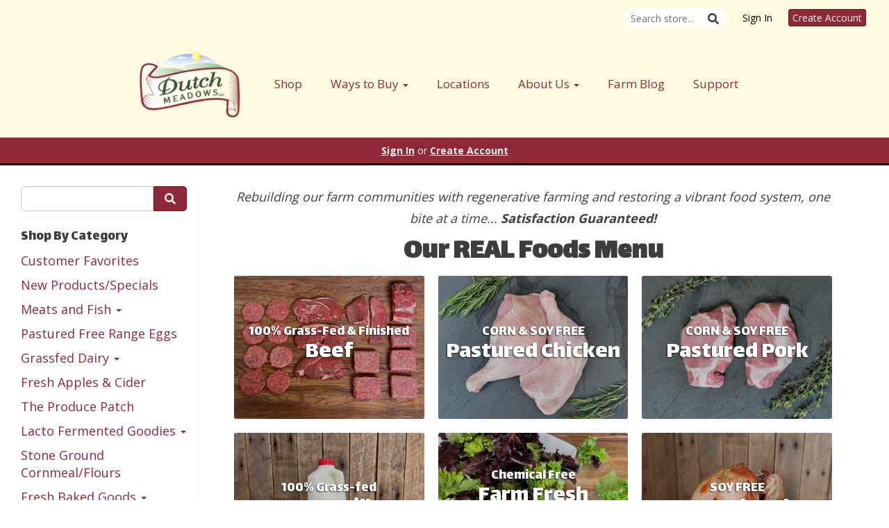

--- FILE ---
content_type: text/html; charset=UTF-8
request_url: https://dutchmeadowsfarm.com/store
body_size: 11153
content:
<!DOCTYPE html>
<html lang="en-US">
<head>
<meta charset="utf-8">
<meta name="viewport" content="width=device-width, initial-scale=1">
<meta name="robots" content="all">

<title>Local Food Online Store | Grassfed Beef and Organic Raw Milk, PA - Dutch Meadows Farm</title>
<meta name="description" content="Many people tell us that our 100% grass-fed, certified organic, Raw Milk has a sweet taste and a smooth texture and our 100% grass-fed beef is beyond anything they have ever tried before.">
<link rel="canonical" href="https://dutchmeadowsfarm.com/store" />
<meta name="generator" content="GrazeCart">
<meta name="csrf-token" content="luB8uDAbDcNAlyKAuc7RQ8DEtMEFL5icdXjzouRh" id="csrfToken">
<link rel="icon" type="image/png" href="https://s3.amazonaws.com/grazecart/dutchmeadowsfarm/images/1495055929_591cbe397bdca.png">

<link rel="stylesheet" href="https://fonts.googleapis.com/css?family=Lalezar:400,500,600,700%7COpen+Sans:400,500,600,700">

<link rel="stylesheet" href="https://use.fontawesome.com/releases/v5.8.1/css/all.css" integrity="sha384-50oBUHEmvpQ+1lW4y57PTFmhCaXp0ML5d60M1M7uH2+nqUivzIebhndOJK28anvf" crossorigin="anonymous">

<link rel="stylesheet" href="/theme/theme-variables.css?id=1767217172">
<link href="/themes/default/assets/public/css/tailwind-full.css?id=71f8e45e79b44db56e91840f335e3343" rel="stylesheet">

<link rel="stylesheet" href="/themes/default/assets/public/css/theme.css?id=683737e9169e6f4489e74d42d473e821">
<link rel="stylesheet" href="/theme/theme.css?id=v1.1_1767217172">
<style>
    /* .fa-linkedin-square is outdated since fontawesome 4.7.0, but these values are stored in db
    so this class mock .fa-linkedin icon so we won't need to update records in db */
    .fa-linkedin-square:before {
        content: "\f08c";
    }
</style>


<script src="https://js.stripe.com/v3/"></script>

        <script src="https://checkoutshopper-test.adyen.com/checkoutshopper/sdk/5.29.0/adyen.js"
                integrity="sha384-V7uOD/4bQuWLJRCDSfc60tVzD6rYW5BkkY3GYnaFjgg/guMih1Kx6N5Vo9dBtN3y"
                crossorigin="anonymous"></script>

        <link rel="stylesheet"
              href="https://checkoutshopper-test.adyen.com/checkoutshopper/sdk/5.29.0/adyen.css"
              integrity="sha384-jAG16Mh+vYdXeyWKqPqL7chbdFT1aS5qjt/8jGJz5vBrI1RJ3m6/uFfMZt8li/rT"
              crossorigin="anonymous">
    
    <link rel="stylesheet" href="/theme/pages/9/page.css?id=1768934788">

<!-- Global site tag (gtag.js) - Google Analytics -->
        <script async src="https://www.googletagmanager.com/gtag/js?id=UA-67066507-10"></script>
        <script>
            window.dataLayer = window.dataLayer || [];
            function gtag(){dataLayer.push(arguments);}
            gtag('js', new Date());

            gtag('config', 'UA-67066507-10', { 'user_id': null });

            
        </script>
        <!-- END Global site tag (gtag.js) - Google Analytics -->
    


<!-- Google Tag Manager -->
<script>(function(w,d,s,l,i){w[l]=w[l]||[];w[l].push({'gtm.start':
new Date().getTime(),event:'gtm.js'});var f=d.getElementsByTagName(s)[0],
j=d.createElement(s),dl=l!='dataLayer'?'&l='+l:'';j.async=true;j.src='https://www.googletagmanager.com/gtm.js?id='+i+dl;f.parentNode.insertBefore(j,f);
})(window,document,'script','dataLayer','GTM-PDXZNHTV');</script>
<!-- End Google Tag Manager -->

<!-- Start of HubSpot Embed Code -->
  <script type="text/javascript" id="hs-script-loader" async defer src="//js.hs-scripts.com/3305847.js"></script>
<!-- End of HubSpot Embed Code -->

<meta name="google-site-verification" content="8uU63m_hr9MO4wfezxquZ88atbDDEp8Q-u_FEQ0Ocyw" />

<script id="mcjs">!function(c,h,i,m,p){m=c.createElement(h),p=c.getElementsByTagName(h)[0],m.async=1,m.src=i,p.parentNode.insertBefore(m,p)}(document,"script","https://chimpstatic.com/mcjs-connected/js/users/fd3a1de3e0f42a1371d0972b9/e65d94241fc4dbe6d37c40007.js");</script>
<script type="application/ld+json" class="reviews-schema" data-ref="9ad1c54b5b5e085e4625ee3c6847900110631e00" >
{
    "@context": "http://schema.org", 
    "@type": "Product", 
    "name": "Dutch Meadows Farm LLC-Paradise", 
    "aggregateRating": 
    { 
        "@type": "AggregateRating", 
        "ratingValue": "4.9", 
        "reviewCount": "332"
    }
}
</script>
<script src="https://embedsocial.com/cdn/rsh2.js"></script>

<style >[wire\:loading], [wire\:loading\.delay], [wire\:loading\.inline-block], [wire\:loading\.inline], [wire\:loading\.block], [wire\:loading\.flex], [wire\:loading\.table], [wire\:loading\.grid], [wire\:loading\.inline-flex] {display: none;}[wire\:loading\.delay\.shortest], [wire\:loading\.delay\.shorter], [wire\:loading\.delay\.short], [wire\:loading\.delay\.long], [wire\:loading\.delay\.longer], [wire\:loading\.delay\.longest] {display:none;}[wire\:offline] {display: none;}[wire\:dirty]:not(textarea):not(input):not(select) {display: none;}input:-webkit-autofill, select:-webkit-autofill, textarea:-webkit-autofill {animation-duration: 50000s;animation-name: livewireautofill;}@keyframes livewireautofill { from {} }</style>
</head>

<body
		x-data="{ sidePanelOpened: false }"
		@side-panel-opened.window="sidePanelOpened = true"
		@side-panel-closed.window="setTimeout(() => sidePanelOpened = false, 250)"
		:style="{ overflow: sidePanelOpened ? 'hidden' : 'auto' }"
>

<div id="app">
<a id="top-of-page"></a>


<!-- Start Site Header -->

<div class="siteHeader siteHeader--style2">
			<div class="auxiliaryMenu__container">
			<ul class="auxiliaryMenu auxiliaryMenu--float">
									<li>
						<form class="storeSearch__container--vertical" action="https://dutchmeadowsfarm.com/store" method="GET">
						<input
								type="text"
								name="q"
								class="storeSearch__input--vertical"
								placeholder="Search store..."
								value=""
								tabindex="1"
							><button type="submit" class="storeSearch__button--vertical btn"><i class="fa fa-search"></i></button>
						</form>
					</li>
											<li class="right"><a href="https://dutchmeadowsfarm.com/login">Sign In</a></li>
				<li><a href="https://dutchmeadowsfarm.com/register" class="btn btn-action btn-xs">Create Account</a></li>
						</ul>
		</div>
		<div class="siteHeader__container siteHeader__container--style4">
		<div class="siteHeader__alignmentContainer--style4">
			<div class="siteHeader__flexContainer--style4">
				<!-- Start Logo -->
				<div class="logo logo--style4">
					<div class="logo__container logo__container--style4">
											<a href="/">
					    	<img src="https://s3.amazonaws.com/grazecart/dutchmeadowsfarm/images/1495055929_591cbe397bdca.png" class="logo__img logo__img--style2" alt="Dutch Meadows Farm Logo">
						</a>
									    </div>
				</div>
				<!-- End Logo -->

				<!-- Start Main Navigation -->
				<div class="mainNavigation mainNavigation--style4 mainNavigation--visibility" id="mainNavigation">
									<ul class="mainNavigation__list">
						<li class="menu-item active" id="menuItem_1">
            <a href="https://dutchmeadowsfarm.com/store">Shop</a>
        </li>
                <li class="dropdown" id="menuItem_33">
            <a
                href="#"
                class="dropdown-toggle"
                data-toggle="dropdown"
                aria-expanded="false"
                data-keep-open=""
                data-menu="33"
            >
                Ways to Buy <span class="caret"></span>
            </a>
            <ul class="dropdown-menu" role="menu">
                                <li class="menu-item">
                    <a href="https://dutchmeadowsfarm.com/how-home-delivery-works">Home Delivery - UPS & Dutch Meadows</a>
                </li>
                                <li class="menu-item">
                    <a href="https://dutchmeadowsfarm.com/pickup">Pickup</a>
                </li>
                                <li class="menu-item">
                    <a href="https://dutchmeadowsfarm.com/farm-store">Farm Store</a>
                </li>
                            </ul>
        </li>
                <li class="menu-item" id="menuItem_2">
            <a href="https://dutchmeadowsfarm.com/locations">Locations</a>
        </li>
                <li class="dropdown" id="menuItem_95">
            <a
                href="#"
                class="dropdown-toggle"
                data-toggle="dropdown"
                aria-expanded="false"
                data-keep-open=""
                data-menu="95"
            >
                About Us <span class="caret"></span>
            </a>
            <ul class="dropdown-menu" role="menu">
                                <li class="menu-item">
                    <a href="https://dutchmeadowsfarm.com/recipes">Recipes</a>
                </li>
                                <li class="menu-item">
                    <a href="https://dutchmeadowsfarm.com/about-the-farm">About the Farm</a>
                </li>
                                <li class="menu-item">
                    <a href="https://dutchmeadowsfarm.com/faq-page">FAQ Page</a>
                </li>
                                <li class="menu-item">
                    <a href="https://dutchmeadowsfarm.com/subscription-information">Subscription Information</a>
                </li>
                                <li class="menu-item">
                    <a href="https://dutchmeadowsfarm.com/photo-gallery">Photo Gallery</a>
                </li>
                            </ul>
        </li>
                <li class="menu-item" id="menuItem_3">
            <a href="https://dutchmeadowsfarm.com/blog">Farm Blog</a>
        </li>
                <li class="menu-item" id="menuItem_5">
            <a href="https://dutchmeadowsfarm.com/support">Support</a>
        </li>
    
					</ul>
								</div>
				<!-- End Main Navigation -->
			</div>
		</div>
	</div>

	<ul class="mobileNav">
			<li>
				<a href="/navigation/store"><i class="fa fa-lg fa-search"></i> Shop</a>
			</li>
			<li>
				<a href="https://dutchmeadowsfarm.com/login"><i class="fa fa-lg fa-user"></i> Sign In</a>
			</li>
			<li>
				<a href="/navigation/index"><i class="fa fa-lg fa-bars"></i> Menu</a>
			</li>
		</ul>
	
	<!-- Status Bar -->
    <div class="orderStatusBar">
    					<ul class="orderStatus">
    <li class="orderStatus__container">
        <a href="/login">Sign In</a> or <a href="/register">Create Account</a>
    </li>
</ul>
			</div>
</div>
<!-- End Site Header -->

<!-- Start Site Messages -->
<!-- End Site Messages -->

<!-- Start Main Content -->
<!-- Style 1: Store menu on left -->
<div class="storeIndex storeIndex--style1">
	<button class="btn btn-clear btn-block mobileStoreMenuToggle" onclick="toggleMobileMenu(event, 'storeMenu')">Browse Store <i class="fa fa-bars"></i></button>
	<aside class="storeIndex__sideBar storeIndex__sideBar--style1" id="storeMenu">
		<!-- Start Store Search -->
		<form class="storeSearch__container" action="/store" method="GET">
			<input 
				type="text" 
				name="q" 
				class="storeSearch__input form-control" 


				tabindex="1"
			><button type="submit" class="storeSearch__button btn btn-default"><i class="fa fa-search"></i></button>
		</form>
		<!-- End Store Search -->

		<!-- Start Store Menu -->
		<div class="h4">
			Shop By Category
		</div>
		<ul class="storeIndex__sideBarList storeIndex__sideBarList--style1">
			<li class="menu-item" id="menuItem_166">
            <a href="https://dutchmeadowsfarm.com/store/customer-favorites">Customer Favorites</a>
        </li>
                <li class="menu-item" id="menuItem_87">
            <a href="https://dutchmeadowsfarm.com/store/monthly-specials">New Products/Specials</a>
        </li>
                <li class="dropdown" id="menuItem_15">
            <a
                href="#"
                class="dropdown-toggle"
                data-toggle="dropdown"
                aria-expanded="false"
                data-keep-open="1"
                data-menu="15"
            >
                Meats and Fish <span class="caret"></span>
            </a>
            <ul class="dropdown-menu" role="menu">
                                <li class="menu-item">
                    <a href="https://dutchmeadowsfarm.com/store/grass-fed-beef">100% Grass-Fed Beef</a>
                </li>
                                <li class="menu-item">
                    <a href="https://dutchmeadowsfarm.com/store/pastured-pork">Pastured Milk-fed Pork</a>
                </li>
                                <li class="menu-item">
                    <a href="https://dutchmeadowsfarm.com/store/pastured-chicken">Pastured Chicken</a>
                </li>
                                <li class="menu-item">
                    <a href="https://dutchmeadowsfarm.com/store/100-grass-fed-lamb">100% Grass fed Lamb</a>
                </li>
                                <li class="menu-item">
                    <a href="https://dutchmeadowsfarm.com/store/treats-for-pets">Treats For Pets</a>
                </li>
                                <li class="menu-item">
                    <a href="https://dutchmeadowsfarm.com/store/pasture-raised-goose">Pasture Raised Duck/Goose</a>
                </li>
                                <li class="menu-item">
                    <a href="https://dutchmeadowsfarm.com/store/wild-caught-fish-1">Wild Caught Fish/Seafood</a>
                </li>
                                <li class="menu-item">
                    <a href="https://dutchmeadowsfarm.com/store/pastured-rabbits">Pasture Raised Rabbits</a>
                </li>
                                <li class="menu-item">
                    <a href="https://dutchmeadowsfarm.com/store/pastured-turkey">Pasture Raised Turkey</a>
                </li>
                                <li class="menu-item">
                    <a href="https://dutchmeadowsfarm.com/store/bones-and-organs">Bones, Organs, and Broth</a>
                </li>
                            </ul>
        </li>
                <li class="menu-item" id="menuItem_156">
            <a href="https://dutchmeadowsfarm.com/store/pastured-eggs">Pastured Free Range Eggs</a>
        </li>
                <li class="dropdown" id="menuItem_48">
            <a
                href="#"
                class="dropdown-toggle"
                data-toggle="dropdown"
                aria-expanded="false"
                data-keep-open="1"
                data-menu="48"
            >
                Grassfed Dairy <span class="caret"></span>
            </a>
            <ul class="dropdown-menu" role="menu">
                                <li class="menu-item">
                    <a href="https://dutchmeadowsfarm.com/store/a2-a2-cow-dairy">A2/A2 Cow Dairy</a>
                </li>
                                <li class="menu-item">
                    <a href="https://dutchmeadowsfarm.com/store/raw-milk">Raw Cow Milk</a>
                </li>
                                <li class="menu-item">
                    <a href="https://dutchmeadowsfarm.com/store/yogurt-and-kefir">Dutch Yogurt</a>
                </li>
                                <li class="menu-item">
                    <a href="https://dutchmeadowsfarm.com/store/butter-and-cream">Butter, Cream & Ghee</a>
                </li>
                                <li class="menu-item">
                    <a href="https://dutchmeadowsfarm.com/store/raw-milk-cheese">Raw Milk Cheese</a>
                </li>
                                <li class="menu-item">
                    <a href="https://dutchmeadowsfarm.com/store/raw-kefir">RAW Kefir</a>
                </li>
                                <li class="menu-item">
                    <a href="https://dutchmeadowsfarm.com/store/raw-goat-milk">Raw Goat Milk</a>
                </li>
                                <li class="menu-item">
                    <a href="https://dutchmeadowsfarm.com/store/goat-cheese">Raw Goat Cheese</a>
                </li>
                                <li class="menu-item">
                    <a href="https://dutchmeadowsfarm.com/store/other-goat-dairy">Other Goat Dairy</a>
                </li>
                            </ul>
        </li>
                <li class="menu-item" id="menuItem_209">
            <a href="https://dutchmeadowsfarm.com/store/organic-apples-fresh-cider">Fresh Apples & Cider</a>
        </li>
                <li class="menu-item" id="menuItem_131">
            <a href="https://dutchmeadowsfarm.com/store/the-produce-patch">The Produce Patch</a>
        </li>
                <li class="dropdown" id="menuItem_148">
            <a
                href="#"
                class="dropdown-toggle"
                data-toggle="dropdown"
                aria-expanded="false"
                data-keep-open="1"
                data-menu="148"
            >
                Lacto Fermented Goodies <span class="caret"></span>
            </a>
            <ul class="dropdown-menu" role="menu">
                                <li class="menu-item">
                    <a href="https://dutchmeadowsfarm.com/store/fermented-veggies">Lacto Fermented Drinks</a>
                </li>
                                <li class="menu-item">
                    <a href="https://dutchmeadowsfarm.com/store/pickled-veggies">Lacto Fermented Veggies</a>
                </li>
                            </ul>
        </li>
                <li class="menu-item" id="menuItem_138">
            <a href="https://dutchmeadowsfarm.com/store/cornmeal-and-flours">Stone Ground Cornmeal/Flours</a>
        </li>
                <li class="dropdown" id="menuItem_32">
            <a
                href="#"
                class="dropdown-toggle"
                data-toggle="dropdown"
                aria-expanded="false"
                data-keep-open="1"
                data-menu="32"
            >
                Fresh Baked Goods <span class="caret"></span>
            </a>
            <ul class="dropdown-menu" role="menu">
                                <li class="menu-item">
                    <a href="https://dutchmeadowsfarm.com/store/gluten-and-grain-free">Healthy Muffins/ Pies and Donuts</a>
                </li>
                                <li class="menu-item">
                    <a href="https://dutchmeadowsfarm.com/store/sourdough-einkorn-baked-goods">Einkorn Pizzas and More.</a>
                </li>
                                <li class="menu-item">
                    <a href="https://dutchmeadowsfarm.com/store/slow-baked-sourdough-bread">Sourdough Breads And More</a>
                </li>
                                <li class="menu-item">
                    <a href="https://dutchmeadowsfarm.com/store/spelt-baked-goods">Spelt Baked Goods</a>
                </li>
                            </ul>
        </li>
                <li class="dropdown" id="menuItem_51">
            <a
                href="#"
                class="dropdown-toggle"
                data-toggle="dropdown"
                aria-expanded="false"
                data-keep-open="1"
                data-menu="51"
            >
                Pantry <span class="caret"></span>
            </a>
            <ul class="dropdown-menu" role="menu">
                                <li class="menu-item">
                    <a href="https://dutchmeadowsfarm.com/store/raw-honey-and-maple-syrup">Raw Honey And NY Maple Syrup</a>
                </li>
                                <li class="menu-item">
                    <a href="https://dutchmeadowsfarm.com/store/snacks">Healthy Snacks</a>
                </li>
                                <li class="menu-item">
                    <a href="https://dutchmeadowsfarm.com/store/canned-goods">Canned Goods</a>
                </li>
                                <li class="menu-item">
                    <a href="https://dutchmeadowsfarm.com/store/organic-nut-butters">Organic Nut Butters</a>
                </li>
                                <li class="menu-item">
                    <a href="https://dutchmeadowsfarm.com/store/homemade-granola">Homemade Granola</a>
                </li>
                                <li class="menu-item">
                    <a href="https://dutchmeadowsfarm.com/store/natural-supplements">Natural Supplements</a>
                </li>
                                <li class="menu-item">
                    <a href="https://dutchmeadowsfarm.com/store/natural-tallow-balm-salves">Natural Tallow Balm/Salves</a>
                </li>
                                <li class="menu-item">
                    <a href="https://dutchmeadowsfarm.com/store/lard-and-tallow">Lard and Tallow</a>
                </li>
                            </ul>
        </li>
                <li class="menu-item" id="menuItem_84">
            <a href="https://dutchmeadowsfarm.com/store/goat-milk-soap">Goat Milk Soap</a>
        </li>
                <li class="dropdown" id="menuItem_121">
            <a
                href="#"
                class="dropdown-toggle"
                data-toggle="dropdown"
                aria-expanded="false"
                data-keep-open="1"
                data-menu="121"
            >
                Farmer's Goodies <span class="caret"></span>
            </a>
            <ul class="dropdown-menu" role="menu">
                                <li class="menu-item">
                    <a href="https://dutchmeadowsfarm.com/store/dutch-meadows-branded-merchandise">DM Branded Merchandise</a>
                </li>
                                <li class="menu-item">
                    <a href="https://dutchmeadowsfarm.com/store/gift-cards">Gift Cards</a>
                </li>
                                <li class="menu-item">
                    <a href="https://dutchmeadowsfarm.com/store/bookstore">Brochures</a>
                </li>
                                <li class="menu-item">
                    <a href="https://dutchmeadowsfarm.com/store/your-community-support">Your Community Support</a>
                </li>
                            </ul>
        </li>
    		</ul>

		
				<!-- End Store Menu -->
	</aside>

			<section class="tw-reset storeIndex__pageContainer storeIndex__pageContainer--style1">
			<div class="tw-mx-auto tw-max-w-2xl tw-px-4 sm:tw-px-6 lg:tw-max-w-7xl lg:tw-px-8">
				<div class="pageWidgets">
					<!-- Start Styled Text Widget --><div data-block="203" class="contentWidget pageWidget__slot pageWidget__slot--full-width pageWidget__slot--0" id="pageWidget--203" style="background-color:--background_color;"><section 
    class="textWidget textWidget--203 tw-reset tw-prose tw-max-w-none"
    id="textWidget203"
    data-widget="203" 
    data-element="Home"
>
    <p class="ql-align-center"><em>Rebuilding our farm communities with regenerative farming and restoring a vibrant food system, one bite at a time...  </em><strong><em>Satisfaction Guaranteed!</em></strong></p><h1 class="ql-align-center"><strong>Our REAL Foods Menu</strong></h1>
</section></div><!-- End Styled Text Widget --><!-- Start What We Offer Widget --><div data-block="206" class="contentWidget pageWidget__slot pageWidget__slot--full-width pageWidget__slot--0" id="pageWidget--206" style="background-color:--background_color;"><section 
    class="photoGridWidget photoGridWidget--206 text-center" 
    id="photoGridWidget206" 
    data-widget="206" data-element="photos"
>
    
    <ul class="photoGridWidget__list photoGridWidget__list--vertical">
        <li class="photoGridWidget__listItem">
        <div 
            class="photoGridWidget__listItemContainer" 
            data-widget="206" 
            data-element="PhotoEditor" 
            data-item="0"
        >
							<a href="https://dutchmeadowsfarm.com/store/grass-fed-beef">
					<img src="https://s3.amazonaws.com/grazecart/dutchmeadowsfarm/images/1635531697_617c3bb1c94a7.jpeg" alt="Beef" class="photoGridWidget__listImage">
					<div class="photoGridWidget__listCaption">
						<div>
															<span class="photoGridWidget__subcaption h4">100% Grass-Fed &amp; Finished</span>
														<div class="photoGridWidget__caption h2">Beef</div>
						</div>
					</div>
				</a>
			        </div>	
        </li><li class="photoGridWidget__listItem">
        <div 
            class="photoGridWidget__listItemContainer" 
            data-widget="206" 
            data-element="PhotoEditor" 
            data-item="1"
        >
							<a href="https://dutchmeadowsfarm.com/store/pastured-chicken">
					<img src="https://s3.amazonaws.com/grazecart/dutchmeadowsfarm/images/1666276172_63515b4c124bd.jpeg" alt="Pastured Chicken" class="photoGridWidget__listImage">
					<div class="photoGridWidget__listCaption">
						<div>
															<span class="photoGridWidget__subcaption h4">CORN &amp; SOY FREE</span>
														<div class="photoGridWidget__caption h2">Pastured Chicken</div>
						</div>
					</div>
				</a>
			        </div>	
        </li><li class="photoGridWidget__listItem">
        <div 
            class="photoGridWidget__listItemContainer" 
            data-widget="206" 
            data-element="PhotoEditor" 
            data-item="2"
        >
							<a href="https://dutchmeadowsfarm.com/store/pastured-pork">
					<img src="https://s3.amazonaws.com/grazecart/dutchmeadowsfarm/images/1640635806_61ca1d9e90227.jpeg" alt="Pastured Pork" class="photoGridWidget__listImage">
					<div class="photoGridWidget__listCaption">
						<div>
															<span class="photoGridWidget__subcaption h4">CORN &amp; SOY FREE</span>
														<div class="photoGridWidget__caption h2">Pastured Pork</div>
						</div>
					</div>
				</a>
			        </div>	
        </li><li class="photoGridWidget__listItem">
        <div 
            class="photoGridWidget__listItemContainer" 
            data-widget="206" 
            data-element="PhotoEditor" 
            data-item="3"
        >
							<a href="https://dutchmeadowsfarm.com/store/raw-milk">
					<img src="https://s3.amazonaws.com/grazecart/dutchmeadowsfarm/images/1653051755_6287916b29b47.jpeg" alt="RAW Milk" class="photoGridWidget__listImage">
					<div class="photoGridWidget__listCaption">
						<div>
															<span class="photoGridWidget__subcaption h4">100% Grass-fed</span>
														<div class="photoGridWidget__caption h2">RAW Milk</div>
						</div>
					</div>
				</a>
			        </div>	
        </li><li class="photoGridWidget__listItem">
        <div 
            class="photoGridWidget__listItemContainer" 
            data-widget="206" 
            data-element="PhotoEditor" 
            data-item="4"
        >
							<a href="https://dutchmeadowsfarm.com/store/the-produce-patch">
					<img src="https://s3.amazonaws.com/grazecart/dutchmeadowsfarm/images/1637265031_6196ae874c4a5.jpeg" alt="Farm Fresh Produce" class="photoGridWidget__listImage">
					<div class="photoGridWidget__listCaption">
						<div>
															<span class="photoGridWidget__subcaption h4">Chemical Free</span>
														<div class="photoGridWidget__caption h2">Farm Fresh Produce</div>
						</div>
					</div>
				</a>
			        </div>	
        </li><li class="photoGridWidget__listItem">
        <div 
            class="photoGridWidget__listItemContainer" 
            data-widget="206" 
            data-element="PhotoEditor" 
            data-item="5"
        >
							<a href="https://dutchmeadowsfarm.com/store/pastured-turkey">
					<img src="https://s3.amazonaws.com/grazecart/dutchmeadowsfarm/images/1634328121_6169de396ce03.jpeg" alt="Pastured Turkey" class="photoGridWidget__listImage">
					<div class="photoGridWidget__listCaption">
						<div>
															<span class="photoGridWidget__subcaption h4">SOY FREE</span>
														<div class="photoGridWidget__caption h2">Pastured Turkey</div>
						</div>
					</div>
				</a>
			        </div>	
        </li><li class="photoGridWidget__listItem">
        <div 
            class="photoGridWidget__listItemContainer" 
            data-widget="206" 
            data-element="PhotoEditor" 
            data-item="6"
        >
							<a href="https://dutchmeadowsfarm.com/store/pastured-eggs">
					<img src="https://storage.googleapis.com/grazecart-images-prod/dutchmeadowsfarm/images/1768934701_696fcd2d23fd5.jpeg" alt="Pastured Eggs" class="photoGridWidget__listImage">
					<div class="photoGridWidget__listCaption">
						<div>
															<span class="photoGridWidget__subcaption h4">CORN &amp; SOY FREE</span>
														<div class="photoGridWidget__caption h2">Pastured Eggs</div>
						</div>
					</div>
				</a>
			        </div>	
        </li><li class="photoGridWidget__listItem">
        <div 
            class="photoGridWidget__listItemContainer" 
            data-widget="206" 
            data-element="PhotoEditor" 
            data-item="7"
        >
							<a href="https://dutchmeadowsfarm.com/store/grassfed-beef-bundles">
					<img src="https://s3.amazonaws.com/grazecart/dutchmeadowsfarm/images/1635534644_617c473425baa.jpeg" alt="Beef Bundles" class="photoGridWidget__listImage">
					<div class="photoGridWidget__listCaption">
						<div>
															<span class="photoGridWidget__subcaption h4">100% Grass-Fed</span>
														<div class="photoGridWidget__caption h2">Beef Bundles</div>
						</div>
					</div>
				</a>
			        </div>	
        </li><li class="photoGridWidget__listItem">
        <div 
            class="photoGridWidget__listItemContainer" 
            data-widget="206" 
            data-element="PhotoEditor" 
            data-item="8"
        >
							<a href="https://dutchmeadowsfarm.com/store/wild-caught-fish-1">
					<img src="https://s3.amazonaws.com/grazecart/dutchmeadowsfarm/images/1645810672_621913f080793.jpeg" alt="Alaskan Seafood" class="photoGridWidget__listImage">
					<div class="photoGridWidget__listCaption">
						<div>
															<span class="photoGridWidget__subcaption h4">Wild Caught</span>
														<div class="photoGridWidget__caption h2">Alaskan Seafood</div>
						</div>
					</div>
				</a>
			        </div>	
        </li><li class="photoGridWidget__listItem">
        <div 
            class="photoGridWidget__listItemContainer" 
            data-widget="206" 
            data-element="PhotoEditor" 
            data-item="9"
        >
							<a href="https://dutchmeadowsfarm.com/store/yogurt-and-kefir">
					<img src="https://s3.amazonaws.com/grazecart/dutchmeadowsfarm/images/1635261103_61781aaf816fa.jpeg" alt="Yogurt" class="photoGridWidget__listImage">
					<div class="photoGridWidget__listCaption">
						<div>
															<span class="photoGridWidget__subcaption h4">Regular &amp; Greek</span>
														<div class="photoGridWidget__caption h2">Yogurt</div>
						</div>
					</div>
				</a>
			        </div>	
        </li><li class="photoGridWidget__listItem">
        <div 
            class="photoGridWidget__listItemContainer" 
            data-widget="206" 
            data-element="PhotoEditor" 
            data-item="10"
        >
							<a href="https://dutchmeadowsfarm.com/store/raw-milk-cheese">
					<img src="https://s3.amazonaws.com/grazecart/dutchmeadowsfarm/images/1719492458_667d5f6ac8f31.jpeg" alt="RAW Milk Cheese" class="photoGridWidget__listImage">
					<div class="photoGridWidget__listCaption">
						<div>
														<div class="photoGridWidget__caption h2">RAW Milk Cheese</div>
						</div>
					</div>
				</a>
			        </div>	
        </li><li class="photoGridWidget__listItem">
        <div 
            class="photoGridWidget__listItemContainer" 
            data-widget="206" 
            data-element="PhotoEditor" 
            data-item="11"
        >
							<a href="https://dutchmeadowsfarm.com/store/butter-and-cream">
					<img src="https://s3.amazonaws.com/grazecart/dutchmeadowsfarm/images/1706713805_65ba62cde15ec.jpeg" alt="Butter &amp; Cream" class="photoGridWidget__listImage">
					<div class="photoGridWidget__listCaption">
						<div>
														<div class="photoGridWidget__caption h2">Butter &amp; Cream</div>
						</div>
					</div>
				</a>
			        </div>	
        </li><li class="photoGridWidget__listItem">
        <div 
            class="photoGridWidget__listItemContainer" 
            data-widget="206" 
            data-element="PhotoEditor" 
            data-item="12"
        >
							<a href="https://dutchmeadowsfarm.com/store/monthly-specials">
					<img src="https://s3.amazonaws.com/grazecart/dutchmeadowsfarm/images/1671046042_639a239a514de.jpg" alt="Monthly Specials" class="photoGridWidget__listImage">
					<div class="photoGridWidget__listCaption">
						<div>
															<span class="photoGridWidget__subcaption h4">NEW ITEMS AND</span>
														<div class="photoGridWidget__caption h2">Monthly Specials</div>
						</div>
					</div>
				</a>
			        </div>	
        </li><li class="photoGridWidget__listItem">
        <div 
            class="photoGridWidget__listItemContainer" 
            data-widget="206" 
            data-element="PhotoEditor" 
            data-item="13"
        >
							<a href="https://dutchmeadowsfarm.com/store/raw-honey-and-maple-syrup">
					<img src="https://s3.amazonaws.com/grazecart/dutchmeadowsfarm/images/1617303323_6066171b03f26.jpeg" alt="RAW Honey &amp; Maple Syrup" class="photoGridWidget__listImage">
					<div class="photoGridWidget__listCaption">
						<div>
														<div class="photoGridWidget__caption h2">RAW Honey &amp; Maple Syrup</div>
						</div>
					</div>
				</a>
			        </div>	
        </li><li class="photoGridWidget__listItem">
        <div 
            class="photoGridWidget__listItemContainer" 
            data-widget="206" 
            data-element="PhotoEditor" 
            data-item="14"
        >
							<a href="https://dutchmeadowsfarm.com/store/gluten-and-grain-free">
					<img src="https://s3.amazonaws.com/grazecart/dutchmeadowsfarm/images/1647542304_623380204b710.jpeg" alt="Healthy Muffins/Donuts" class="photoGridWidget__listImage">
					<div class="photoGridWidget__listCaption">
						<div>
														<div class="photoGridWidget__caption h2">Healthy Muffins/Donuts</div>
						</div>
					</div>
				</a>
			        </div>	
        </li><li class="photoGridWidget__listItem">
        <div 
            class="photoGridWidget__listItemContainer" 
            data-widget="206" 
            data-element="PhotoEditor" 
            data-item="15"
        >
							<a href="https://dutchmeadowsfarm.com/store?q=sourdough">
					<img src="https://s3.amazonaws.com/grazecart/dutchmeadowsfarm/images/1655991298_62b46c020541e.jpeg" alt="Sourdough Bakery" class="photoGridWidget__listImage">
					<div class="photoGridWidget__listCaption">
						<div>
															<span class="photoGridWidget__subcaption h4">Old World Style</span>
														<div class="photoGridWidget__caption h2">Sourdough Bakery</div>
						</div>
					</div>
				</a>
			        </div>	
        </li><li class="photoGridWidget__listItem">
        <div 
            class="photoGridWidget__listItemContainer" 
            data-widget="206" 
            data-element="PhotoEditor" 
            data-item="16"
        >
							<a href="https://dutchmeadowsfarm.com/store/sourdough-einkorn-baked-goods">
					<img src="https://s3.amazonaws.com/grazecart/dutchmeadowsfarm/images/1598635608_5f493e58cc181.jpeg" alt="Sourdough Einkorn Pizzas" class="photoGridWidget__listImage">
					<div class="photoGridWidget__listCaption">
						<div>
														<div class="photoGridWidget__caption h2">Sourdough Einkorn Pizzas</div>
						</div>
					</div>
				</a>
			        </div>	
        </li><li class="photoGridWidget__listItem">
        <div 
            class="photoGridWidget__listItemContainer" 
            data-widget="206" 
            data-element="PhotoEditor" 
            data-item="17"
        >
							<a href="https://dutchmeadowsfarm.com/store/pickled-veggies">
					<img src="https://s3.amazonaws.com/grazecart/dutchmeadowsfarm/images/1658433352_62d9af4823417.jpeg" alt="Lacto Fermented Veggies" class="photoGridWidget__listImage">
					<div class="photoGridWidget__listCaption">
						<div>
														<div class="photoGridWidget__caption h2">Lacto Fermented Veggies</div>
						</div>
					</div>
				</a>
			        </div>	
        </li>    </ul>
</section>
</div><!-- End What We Offer Widget --><!-- Start Rich Text Widget --><div data-block="120" class="contentWidget pageWidget__slot pageWidget__slot--full-width pageWidget__slot--0" id="pageWidget--120" style="background-color:transparent;"><section 
    class="textWidget textWidget--120 tw-reset tw-prose tw-max-w-none"
    id="textWidget120"
    data-widget="120" 
    data-element="Home"
>
    <p style="text-align: center;">Welcome to the Dutch Meadows online store, where quality, convenience, and conscious meet. Our shop offers a wide variety of family staples you can feel good about. Our breadth of foods are&nbsp;consciously raised and made, and sourced through close-knit partnerships with small, sustainable family farms who adhere strongly to a NO harmful pesticides, NO chemicals, and NO artificial growth hormones policy. Thanks to the power of community, we're able to share these foods with you, carefully packed and delivered directly to your doorstep or to a pick-up spot in your neighborhood&nbsp;(dependent upon your location). There is no extra research or label scrutiny necessary. If you shop here, it's all good! Time to <a href="https://dutchmeadowsfarm.com/account">check your delivery area</a>&nbsp;(if you didn't already) then explore the store! As always,&nbsp;we wish you many blessings and good health. Sincerely, Dutch Meadows and our Family of Farms<br></p>
</section></div><!-- End Rich Text Widget --><!-- Start Styled Text Widget --><div data-block="202" class="contentWidget pageWidget__slot pageWidget__slot--full-width pageWidget__slot--0" id="pageWidget--202" style="background-color:--background_color;"><section 
    class="textWidget textWidget--202 tw-reset tw-prose tw-max-w-none"
    id="textWidget202"
    data-widget="202" 
    data-element="Home"
>
    
</section></div><!-- End Styled Text Widget -->
				</div>
			</div>
		</div>
	</div>
<!-- End Main Content -->

<!-- Start Back To Top Link -->
<div class="backToTopLink__container">
	<a href="#top-of-page" class="backToTopLink__link"><i class="fa fa-caret-up"></i> Return To Top</a>
</div>
<!-- End Back To Top Link -->

<!-- Start Site Footer -->
<div class="siteFooter">
	<div class="siteFooter__container">
				<!-- Start Newsletter Signup Form Widget --><div class="footerWidget__slot footerWidget__slot--full-width" id="footerWidget--54"><section 
	class="newsletterWidget newsletterWidget--54" 
	id="newsletterWidget54" 
	data-widget="54" 
	data-element="home"
>
		<header class="newsletterWidget__header">
		<h2 data-widget="54" data-element="headingText">
			Stay in Touch with the Farm
		</h2>
	</header>
	
	<form method="POST" action="https://dutchmeadowsfarm.com/newsletter" class="newsletterWidget__form" data-widget="54" data-element="settings">
		<input type="hidden" name="_token" value="luB8uDAbDcNAlyKAuc7RQ8DEtMEFL5icdXjzouRh" autocomplete="off">		<div class="form-grouped">
			<input type="text" name="full_name" autocomplete="off" tabindex="-1">
		</div>

		
		
		
				
					<div class="input-group">
				<input type="email" name="email_address" class="form-control" placeholder="Email Address" autocomplete="off">
				<span class="input-group-btn">
					<button class="btn btn-default" type="submit">Subscribe</button>
				</span>
			</div>
			</form>	
</section></div><!-- End Newsletter Signup Form Widget --><!-- Start Contact Card Widget --><div class="footerWidget__slot footerWidget__slot--full-width" id="footerWidget--3"><section class="contactDetailsWidget text-center" id="contactDetailsWidget3">
    <h2 class="contactDetailsWidget__heading h3">Dutch Meadows Farm</h2>
    <ul class="contactDetailsWidget__list">
        <li>753 Country Lane<br/>Paradise PA 17562</li>
        <li>(717) 442-9208</li>
    </ul>
    </section></div><!-- End Contact Card Widget --><!-- Start Link List Widget --><div class="footerWidget__slot footerWidget__slot--quarter-width" id="footerWidget--309"><section class="linkListWidget text-center" id="linkListWidget309">
        <ul class="linkListWidget__list linkListWidget__list--vertical">
                <li><a href="https://dutchmeadowsfarm.com/store">Shop Online</a></li>
                <li><a href="https://dutchmeadowsfarm.com/blog">Farm Blog</a></li>
                <li><a href="https://dutchmeadowsfarm.com/contact">Customer Support</a></li>
                <li><a href="https://www.google.com/search?q=dutch+meadows&amp;oq=dutch+mead&amp;gs_lcrp=EgZjaHJvbWUqCggAEAAY4wIYgAQyCggAEAAY4wIYgAQyEAgBEC4YrwEYxwEYgAQYjgUyBggCEEUYOTIGCAMQRRg8MgYIBBBFGEEyBggFEEUYQTIGCAYQRRhBMgYIBxBFGDyoAgCwAgA&amp;sourceid=chrome&amp;ie=UTF-8#ip=1&amp;lrd=0x89c647c4f06dca4f:0x31f292849e74a94b,3,,,,">Write a Review</a></li>
                <li><a href="https://dutchmeadowsfarm.com/about-the-farm">About the Farm</a></li>
            </ul>
</section></div><!-- End Link List Widget --><!-- Start Link List Widget --><div class="footerWidget__slot footerWidget__slot--quarter-width" id="footerWidget--306"><section class="linkListWidget text-center" id="linkListWidget306">
        <ul class="linkListWidget__list linkListWidget__list--vertical">
                <li><a href="https://www.instagram.com/dutchmeadowsfarm/">Follow us on Instagram</a></li>
                <li><a href="https://dutchmeadowsfarm.com/restaurant-locations/bets-and-carrots">Restaurants</a></li>
                <li><a href="https://dutchmeadowsfarm.com/dutch-belted-cows-for-sale">Dutch Belted Cows</a></li>
                <li><a href="https://dutchmeadowsfarm.com/protocols">Protocols</a></li>
                <li><a href="https://dutchmeadowsfarm.com/vendors">Our Family of Farms</a></li>
            </ul>
</section></div><!-- End Link List Widget --><!-- Start Text Widget --><div class="footerWidget__slot footerWidget__slot--full-width" id="footerWidget--60"><section 
    class="textWidget textWidget--60 tw-reset tw-prose tw-max-w-none"
    id="textWidget60"
    data-widget="60" 
    data-element="Home"
>
    <p class="text-center"><img width="215" height="99" style="width: 215px; height: 99px;" alt="powered-by-stripe.png" src="https://s3.amazonaws.com/grazecart/dutchmeadowsfarm/images/1497040561_593b06b177e1c.png"></p>
</section></div><!-- End Text Widget --><!-- Start Divider Widget --><div class="footerWidget__slot footerWidget__slot--full-width" id="footerWidget--58"><div 
    class="dividerWidget dividerWidget--58 dividerWidget--full" 
    id="dividerWidget58" 
>
<hr data-widget="58" data-element="appearance">
</div></div><!-- End Divider Widget -->
	</div>

	<div class="text-center" style="padding: 12px;">
		<div class="text-center legal-links">
		
								<a href="https://dutchmeadowsfarm.com/privacy" target="_blank">Privacy Policy</a>
			</div>
		</div>	
</div><!-- End Main Content -->


<!-- Start Accreditation Footer-->
<ul class="footerAccreditation">
<li class="accreditation" style="color: #34b393;">
    Farm website & online store provided by <a href="https://grazecart.com" rel="nofollow" title="Farm Websites & E-commerce">GrazeCart</a>
</li>
    
</ul>    <!-- End Accreditation Footer -->
<a id="bottom-of-page"></a>

<!-- Update Delivery Modal -->
<div class="modal fade" tabindex="-1" role="dialog" id="updateDeliveryOptionModal">
  <div class="modal-dialog" role="document">
    <div class="modal-content">
      <div class="modal-body">
        <button type="button" class="close" data-dismiss="modal" aria-label="Close"><span aria-hidden="true">&times;</span></button>
            <update-delivery-option
              search=""
              selected=""
              heading-text="Update your delivery preference"
            ></update-delivery-option>
                  </div>
    </div><!-- /.modal-content -->
  </div><!-- /.modal-dialog -->
</div><!-- /.modal -->
<!-- End Update Delivery Modal -->
</div>


<div wire:id="Fm0H0RWANxaSeOk9dI4Y" wire:initial-data="{&quot;fingerprint&quot;:{&quot;id&quot;:&quot;Fm0H0RWANxaSeOk9dI4Y&quot;,&quot;name&quot;:&quot;theme.side-panel&quot;,&quot;locale&quot;:&quot;en&quot;,&quot;path&quot;:&quot;store&quot;,&quot;method&quot;:&quot;GET&quot;,&quot;v&quot;:&quot;acj&quot;},&quot;effects&quot;:{&quot;listeners&quot;:[&quot;openPanel&quot;,&quot;closePanel&quot;]},&quot;serverMemo&quot;:{&quot;children&quot;:[],&quot;errors&quot;:[],&quot;htmlHash&quot;:&quot;ce4eea1e&quot;,&quot;data&quot;:{&quot;open&quot;:false,&quot;title&quot;:&quot;Default Panel&quot;,&quot;component&quot;:&quot;&quot;},&quot;dataMeta&quot;:[],&quot;checksum&quot;:&quot;5567a5f7f72a1b800140485e55b7b30ef166bfae593caf905488775fb90c88ca&quot;}}" class="tw-reset">
    <div
        x-data="{ open: window.Livewire.find('Fm0H0RWANxaSeOk9dI4Y').entangle('open').defer }"
        x-init="$watch('open', value => $dispatch(value === true ? 'side-panel-opened' : 'side-panel-closed'))"
        @keydown.window.escape="open = false"
        x-cloak
        style="display: none;"
        x-show="open"
        aria-labelledby="slide-over-title"
        x-ref="dialog"
        aria-modal="true"
        class="tw-relative tw-z-[150]"
    >
        <div
            x-show="open"
            x-cloak
            style="display: none;"
            x-transition:enter="tw-ease-in-out tw-duration-300"
            x-transition:enter-start="tw-opacity-0"
            x-transition:enter-end="tw-opacity-100"
            x-transition:leave="tw-ease-in-out tw-duration-250"
            x-transition:leave-start="tw-opacity-100"
            x-transition:leave-end="tw-opacity-0"
            class="tw-fixed tw-inset-0 tw-bg-gray-500 tw-bg-opacity-75 tw-transition-opacity"
        ></div>

        <div class="tw-fixed tw-inset-0 tw-overflow-hidden">
            <div class="tw-absolute tw-inset-0 tw-overflow-hidden">
                <div class="tw-pointer-events-none tw-fixed tw-inset-y-0 tw-right-0 tw-flex tw-max-w-full tw-pl-10">
                    <div
                        x-show="open"
                        x-cloak
                        style="display: none;"
                        x-transition:enter="tw-transform tw-transition tw-ease-in-out tw-duration-500 sm:tw-duration-700"
                        x-transition:enter-start="tw-translate-x-full"
                        x-transition:enter-end="tw-translate-x-0"
                        x-transition:leave="tw-transform tw-transition tw-ease-in-out tw-duration-300 sm:tw-duration-500"
                        x-transition:leave-start="tw-translate-x-0"
                        x-transition:leave-end="tw-translate-x-full"
                        class="tw-pointer-events-auto tw-w-full tw-max-w-md"
                        @click.away="open = false"
                    >
                        <div class="tw-flex tw-h-full ">
                                                    </div>
                    </div>
                </div>
            </div>
        </div>
    </div>
</div>


<!-- Livewire Component wire-end:Fm0H0RWANxaSeOk9dI4Y --><div wire:id="GNYBacrNYOkWiooIh6dt" wire:initial-data="{&quot;fingerprint&quot;:{&quot;id&quot;:&quot;GNYBacrNYOkWiooIh6dt&quot;,&quot;name&quot;:&quot;theme.modal&quot;,&quot;locale&quot;:&quot;en&quot;,&quot;path&quot;:&quot;store&quot;,&quot;method&quot;:&quot;GET&quot;,&quot;v&quot;:&quot;acj&quot;},&quot;effects&quot;:{&quot;listeners&quot;:[&quot;openModal&quot;]},&quot;serverMemo&quot;:{&quot;children&quot;:[],&quot;errors&quot;:[],&quot;htmlHash&quot;:&quot;9fa2a82b&quot;,&quot;data&quot;:{&quot;open&quot;:false,&quot;title&quot;:&quot;&quot;,&quot;message&quot;:&quot;&quot;},&quot;dataMeta&quot;:[],&quot;checksum&quot;:&quot;00bf53f122a7abdc57185f0240b3770379651ba222e7ef94cf8fb2ba23483dee&quot;}}" x-data="{ open: window.Livewire.find('GNYBacrNYOkWiooIh6dt').entangle('open') }"
     x-init="$watch('open', value => $dispatch(value === true ? 'modal-panel-opened' : 'modal-panel-closed'))"
     x-show="open"
     x-cloak
     class="tw-reset"
     aria-labelledby="slide-over-title"
     x-ref="dialog"
     aria-modal="true"
     @click.stop=""
>
    <div class="tw-relative tw-z-[1000]" aria-labelledby="modal-title" role="dialog" aria-modal="true">
        <div x-show="open"
             x-cloak
             style="display: none;"
             x-transition:enter="tw-ease-in-out tw-duration-500"
             x-transition:enter-start="tw-opacity-0"
             x-transition:enter-end="tw-opacity-100"
             x-transition:leave="tw-ease-in-out tw-duration-500"
             x-transition:leave-start="tw-opacity-100"
             x-transition:leave-end="tw-opacity-0"

             class="tw-fixed tw-inset-0 tw-bg-gray-500 tw-bg-opacity-75 tw-transition-opacity"
        ></div>

        <div class="tw-fixed tw-inset-0 tw-z-10 tw-overflow-y-auto">
            <div class="tw-flex tw-min-h-full tw-justify-center tw-text-center tw-items-center tw-p-0">
                <div
                    x-show="open"
                    x-cloak
                    style="display: none;"
                    x-transition:enter="tw-ease-out tw-duration-300"
                    x-transition:enter-start="tw-opacity-0 tw-translate-y-0 tw-scale-95"
                    x-transition:enter-end="tw-opacity-100 tw-translate-y-0 tw-scale-100"
                    x-transition:leave="tw-ease-in tw-duration-200"
                    x-transition:leave-start="tw-opacity-100 tw-translate-y-0 tw-scale-100"
                    x-transition:leave-end="tw-opacity-0 tw-translate-y-0 tw-scale-95"
                    class="tw-relative tw-transform tw-overflow-hidden tw-rounded-lg tw-bg-white tw-px-4 tw-pt-5 tw-pb-4 tw-text-left tw-shadow-xl tw-transition-all sm:tw-my-8 sm:tw-w-full sm:tw-max-w-lg sm:tw-p-6"
                >
                    <div class="tw-absolute tw-top-0 tw-right-0 tw-hidden tw-pt-4 tw-pr-4 sm:tw-block">
                        <button type="button" @click.stop="open = false" class="tw-rounded-md tw-bg-white tw-text-gray-400 hover:tw-text-gray-500 focus:tw-outline-none focus:tw-ring-2 focus:tw-ring-theme-action-color/50 focus:tw-ring-offset-2">
                            <span class="tw-sr-only">Close</span>
                            <svg class="tw-h-6 tw-w-6" fill="none" viewBox="0 0 24 24" stroke-width="1.5" stroke="currentColor" aria-hidden="true">
                                <path stroke-linecap="round" stroke-linejoin="round" d="M6 18L18 6M6 6l12 12" />
                            </svg>
                        </button>
                    </div>
                    <div class="sm:tw-flex sm:tw-items-start">
                        <div class="tw-mx-auto tw-flex tw-h-12 tw-w-12 tw-flex-shrink-0 tw-items-center tw-justify-center tw-rounded-full tw-bg-red-100 sm:tw-mx-0 sm:tw-h-10 sm:tw-w-10">
                            <svg class="tw-h-6 tw-w-6 tw-text-red-600" fill="none" viewBox="0 0 24 24" stroke-width="1.5" stroke="currentColor" aria-hidden="true">
                                <path stroke-linecap="round" stroke-linejoin="round" d="M12 9v3.75m-9.303 3.376c-.866 1.5.217 3.374 1.948 3.374h14.71c1.73 0 2.813-1.874 1.948-3.374L13.949 3.378c-.866-1.5-3.032-1.5-3.898 0L2.697 16.126zM12 15.75h.007v.008H12v-.008z" />
                            </svg>
                        </div>
                        <div class="tw-mt-3 tw-text-center sm:tw-mt-0 sm:tw-ml-4 sm:tw-text-left">
                            <h3 class="tw-text-base tw-font-semibold tw-leading-6 tw-text-gray-900" id="modal-title"></h3>
                            <div class="tw-mt-2">
                                <p class="tw-text-sm tw-text-gray-500"></p>
                            </div>
                        </div>
                    </div>
                    <div class="tw-mt-5 sm:tw-mt-4 sm:tw-flex sm:tw-flex-row-reverse">

                        <button @click.stop="open = false" type="button" class="tw-mt-3 tw-inline-flex tw-w-full tw-justify-center tw-rounded-md tw-bg-white tw-px-3 tw-py-2 tw-text-sm tw-font-semibold tw-text-gray-900 tw-shadow-sm tw-ring-1 tw-ring-inset tw-ring-gray-300 hover:tw-bg-gray-50 sm:tw-mt-0 sm:tw-w-auto">Cancel</button>
                    </div>
                </div>
            </div>
        </div>
    </div>
</div>

<!-- Livewire Component wire-end:GNYBacrNYOkWiooIh6dt -->
<!-- Scripts -->
<script src="https://ajax.googleapis.com/ajax/libs/jquery/1.11.2/jquery.min.js"></script>
<script src="https://dutchmeadowsfarm.com/themes/default/assets/public/js/bootstrap.min.js"></script>


<script src="/js/vue.min.js"></script>

<script src="/vendor/livewire/livewire.js?id=90730a3b0e7144480175" data-turbo-eval="false" data-turbolinks-eval="false" ></script><script data-turbo-eval="false" data-turbolinks-eval="false" >window.livewire = new Livewire();window.Livewire = window.livewire;window.livewire_app_url = '';window.livewire_token = 'luB8uDAbDcNAlyKAuc7RQ8DEtMEFL5icdXjzouRh';window.deferLoadingAlpine = function (callback) {window.addEventListener('livewire:load', function () {callback();});};let started = false;window.addEventListener('alpine:initializing', function () {if (! started) {window.livewire.start();started = true;}});document.addEventListener("DOMContentLoaded", function () {if (! started) {window.livewire.start();started = true;}});</script>

<script src="https://cdn.jsdelivr.net/npm/promise-polyfill@8/dist/polyfill.min.js"></script>
<script src="https://unpkg.com/axios@1.0.0/dist/axios.min.js"></script>
<script src="/js/theme.js?id=00dccfc039f742b91203300ab74b6493"></script>
<script src="/js/update-delivery-option.js?id=761af71566f6d1f46085ef03ce5c0800"></script>
<script src="/js/popper.js?id=4db7be013953f74e154cd27a63fb5da2"></script>
<script>
var didScroll;
var lastScrollTop = 0;
var delta = 5;
var orderStatus = $('.orderStatusBar');
var navbarHeight = orderStatus.offset().top;

$(window).scroll(function(event){
    didScroll = true;
});

setInterval(function() {
    if (didScroll) {
        hasScrolled();
        didScroll = false;
    }
}, 250);

function hasScrolled() {
    var st = $(this).scrollTop();
    var cartMenu = $('.cartMenu');
    if (!cartMenu) return;
    if(Math.abs(lastScrollTop - st) <= delta) return;

    if (st > navbarHeight){
        cartMenu.addClass('cartMenu--show');
    } else {
        cartMenu.removeClass('cartMenu--show');
    }

    lastScrollTop = st;
}

</script>
<!-- Drip -->
<script type="text/javascript">
  var _dcq = _dcq || [];
  var _dcs = _dcs || {};
  _dcs.account = '6122741';

  (function() {
    var dc = document.createElement('script');
    dc.type = 'text/javascript'; dc.async = true;
    dc.src = '//tag.getdrip.com/6122741.js';
    var s = document.getElementsByTagName('script')[0];
    s.parentNode.insertBefore(dc, s);
  })();
</script>
<!-- end Drip -->



</body>
</html>



--- FILE ---
content_type: text/html; charset=UTF-8
request_url: https://embedsocial.com/api/reviews_schema?reviewsRef=9ad1c54b5b5e085e4625ee3c6847900110631e00&callback=jsonp_9ad1c54b5b5e085e4625ee3c6847900110631e00_0
body_size: -129
content:
jsonp_9ad1c54b5b5e085e4625ee3c6847900110631e00_0({"success":false})

--- FILE ---
content_type: text/css; charset=UTF-8
request_url: https://dutchmeadowsfarm.com/theme/theme-variables.css?id=1767217172
body_size: 1410
content:
:root {
	--display-font-family: Lalezar;
	--body-font-family: Open Sans;

	--font-size: 18px

	--logo-padding: 20px;
	--logo-height: 100px;

	--header-width: 1366px;
	--header-border-position: bottom;
	--header-border-size: 3px;
	--header-bg-color: 255 252 225;
	--header-border-color: 0 0 0;

	--brand-color: 143 41 58;
	--brand-color-inverted: 255 252 225;

	--background-color: 255 15 ;
	--text-color: 61 61 61;
	--link-color: 143 41 58;

	--action-color: 143 41 58;
	--action-color-inverted: 255 252 225;

	--announcement-bar-bg-color: 143 41 58;
	--announcement-bar-text-color: 246 244 226;
	--announcement-bar-link-color: 255 252 225;

	--main-navigation-bg-color: 255 252 225;
	--main-navigation-link-color: 143 41 58;
	--main-navigation-link-color-hover: 143 41 58;
	--main-navigation-link-bg-color: 66 54 38;
	--main-navigation-link-font-size: 17px;
	--main-navigation-link-alignment: center;

	--auxiliary-bg-color: 255 252 225;
	--auxiliary-border-color: 255 252 225;
	--auxiliary-link-color: 0 0 0;

	--order-status-bg-color: 143 41 58;
	--order-status-color: 255 252 225;

	--store-menu-bg_color: 255 252 225;
	--store-menu-color: 143 41 58;

	--footer-bg-color: 143 41 58;
	--footer-color: 255 252 225;
	--footer-link-color: 255 252 225;
}

/*Custom Styles*/
/* Snowflakes */
.snowflake {
  position: fixed;
  top: -10px;
  color: white;
  font-size: 1em;
  pointer-events: none;
  user-select: none;
  opacity: 0.8;
  animation-name: gc-snow-fall;
  animation-timing-function: linear;
  animation-iteration-count: infinite;
  z-index: 9999; /* stay above most content */
}

@keyframes gc-snow-fall {
  0% {
    transform: translate3d(0, -10vh, 0);
    opacity: 0;
  }
  10% {
    opacity: 0.9;
  }
  100% {
    transform: translate3d(0, 110vh, 0);
    opacity: 0;
  }
}


--- FILE ---
content_type: text/css; charset=UTF-8
request_url: https://dutchmeadowsfarm.com/theme/theme.css?id=v1.1_1767217172
body_size: 2309
content:
:root {
	--brand_color: #8f293a;
	--brand_color_inverted: #fffce1;
	--background_color: #FFF;
	--text_color: #3d3d3d;
	--link_color: #8f293a;
}

body {
	background-color: var(--background_color);
	color: var(--text_color);
}

.h1, .h2, .h3, .h4, .h5, .h6, h1, h2, h3, h4, h5, h6, legend {
	font-family: Lalezar;
}

body, p, label, .paragraph {
	font-family: Open Sans;
	font-size: 18px;
}

a {
	color: var(--link_color);
}

a:hover {
	text-decoration: underline;
}

.brand {
	background-color: #8f293a;
	color: #fffce1;
	border-color: #8f293a;
}

.text-brand {
	color: #8f293a;
}

.text-action {
	color: #8f293a;
}

.brand-inverted {
	background-color: #fffce1;
	color: #8f293a;
	border-color: #fffce1;
}

.action {
	background-color: #8f293a;
	color: #fffce1;
	border-color: #8f293a;
}

.action-inverted {
	background-color: #fffce1;
	color: #8f293a;
	border-color: #fffce1;
}

/* SiteHeader */

.announcement_bar {
	background-color: #8f293a;
	color: #f6f4e2;
}

.announcement_bar a {
	color: #fffce1;
}

.siteHeader {
	background-color: #fffce1;
	color: #8f293a;
	border-bottom-style: solid;
	border-bottom-width: 3px;
	border-bottom-color: #000000;
}

.siteHeader__container {
	max-width: 1366px;
}

/* MainNavigation */

.mainNavigation, .mobileNav {
	background-color: #fffce1;
}

.mainNavigation__list {
	text-align: center !important;
}

.siteHeader__container--style4 {
	text-align: center;
}

.mainNavigation__list > li > a {
	font-size: 17px;
}

/*Mobile Nav*/
.mobileNav > li > a {
	color: #8f293a;
	background-color: #423626;
}

.mobileNav > li > a:hover {
	background-color: #1a0e00;
}

.mobileNav > li > a:focus {
	background-color: #1a0e00;
}

/* Underline Link Effect */
	.mainNavigation__list > li > a {
		color: #8f293a;
		background-color: transparent;
		border-bottom: solid 2px transparent;
	}
	.mainNavigation__list > li > a:hover {
		color: #8f293a;
		background-color: transparent;
		border-bottom: solid 2px #8f293a;
	}

	.mobileNav > li > a {
		color: #8f293a;
		background-color: transparent;
		border-bottom: solid 2px transparent;
	}

	.mobileNav > li > a:hover {
		color: #8f293a;
		background-color: transparent;
		border-bottom: solid 2px #8f293a;
	}

	.mobileNav > li > a:focus {
		color: #8f293a;
		background-color: transparent;
		border-bottom: solid 2px #8f293a;
	}


.mainNavigation__list > li > a {
	transition: all 0.2s ease-in-out;
}

/* Auxiliary Navigation (Use this for the account menu, sign up cta, cart, etc,) */

.auxiliaryMenu--block, .auxiliaryMenu__container {
	background-color: #fffce1;
		border-bottom: none;
	}

.auxiliaryMenu {
	max-width: 1366px;
}

	.auxiliaryMenu > li > a {
		color: #000000;
	}
	.auxiliaryMenu > li > a:hover, .auxiliaryMenu > li > a:focus {
		text-decoration: underline;
	}

.order__delivery_threshold_difference, .order__delivery_threshold_difference-met {
    background-color: #8f293a;
    color: #fffce1;
}

/* OrderStatus */
.orderStatusBar {
	background-color: #8f293a;
}

.orderStatus__container {
	color: #fffce1;
}

.orderStatus__container a {
	border-bottom-color: #c15b6c;
	color: #fffce1;
}

.orderStatus__container a:hover {
	border-bottom-color: #fffce1;
}

.orderStatus__mobileToggle {
	color: #fffce1;
}

.orderStatus__mobileToggle a {
	border-bottom-color: #c15b6c;
	color: #fffce1;
}

.orderStatus__mobileToggle a:hover {
	border-bottom-color: #fffce1;
}

/* Logo */

.logo {
	color: #8f293a;
	font-size: 17px;
	padding: 20px;
}

.logo__img {
	max-height: 100px;
}

@media (max-width: 414px) {.logo {padding: 15px;}.logo__img {max-height: 75px;}}

.siteFooter {
	background-color: #8f293a;
	color: #fffce1;
}

.siteFooter .tw-prose {
	--tw-prose-headings: #fffce1;
	--tw-prose-body: #fffce1;
	--tw-prose-p: #fffce1;
	--tw-prose-a: #fffce1;
	--tw-prose-bullets: #fffce1;
}

.siteFooter h1, .siteFooter h2, .siteFooter h3, .siteFooter h4, .siteFooter h5, .siteFooter h6 {
	color: #fffce1;
}

.siteFooter a {
	--tw-prose-a: #fffce1;
	color: #fffce1;
}

.siteFooter a:hover, .siteFooter a:focus {
	color: #ebe8cd;
}

.siteFooter img {
	margin-left: auto;
	margin-right: auto;
}

.backToTopLink__container {
	background-color: #a33d4e;
}

.backToTopLink__container a {
	color: #fffce1;
}

/* Buttons */
.btn-brand, .btn-default, .btn-primary {
	background-color: #8f293a !important;
	border-color: #7b1526 !important;
	color: #fffce1 !important;
}

.btn-brand-inverted {
	background-color: #fffce1;
	color: #8f293a;
	border: solid 1px #8f293a;
}

.btn-brand-inverted:hover {
	background-color: #8f293a;
	color: #fffce1;
	border: solid 1px #8f293a;
}



.btn-brand:hover, .btn-default:hover, .btn-primary:hover {
		background-color: #b75162 !important;
	border-color: #b75162 !important;
		color: #fffce1 !important;
}

.btn-danger, .btn-action, .cta {
	background-color: #8f293a !important;
	border-color: #7b1526 !important;
	color: #fffce1 !important;
}
.btn-danger:hover, .btn-action:hover, .cta:hover {
		background-color: #b75162 !important;
	border-color: #b75162 !important;
	
	color: #fffce1 !important;
}

.btn-action-inverted {
	background-color: #fffce1;
	color: #8f293a;
	border: solid 1px #8f293a;
}

.btn-action-inverted:hover {
	background-color: #8f293a;
	color: #fffce1;
	border: solid 1px #8f293a;
}

.bullet, .confirmation__step-number {
	background-color: #8f293a;
	color: #fffce1;
}

/* Store Menu */
.storeIndex__sideBarList--style2 {
	background-color: #fffce1 !important;
	border-color: #fffce1 !important;
	color: #8f293a;
}

.storeSearch__input--style2 {
	border-color: #fffce1 !important;
}

.storeIndex__sideBarList--style2 > li > a {
	color: #8f293a;
	border-color: #f5f2d7 !important;
}

.storeIndex__sideBarList--style2 > li > a:hover {
	color: #8f293a;
	background-color: #f5f2d7 !important;
}

.storeSearch__button--style2 {
	color: #8f293a;
}

.banner__protocols li:before {
    color: #8f293a
}

/*Custom Styles*/
/* Snowflakes */
.snowflake {
  position: fixed;
  top: -10px;
  color: white;
  font-size: 1em;
  pointer-events: none;
  user-select: none;
  opacity: 0.8;
  animation-name: gc-snow-fall;
  animation-timing-function: linear;
  animation-iteration-count: infinite;
  z-index: 9999; /* stay above most content */
}

@keyframes gc-snow-fall {
  0% {
    transform: translate3d(0, -10vh, 0);
    opacity: 0;
  }
  10% {
    opacity: 0.9;
  }
  100% {
    transform: translate3d(0, 110vh, 0);
    opacity: 0;
  }
}


--- FILE ---
content_type: text/css; charset=UTF-8
request_url: https://dutchmeadowsfarm.com/theme/pages/9/page.css?id=1768934788
body_size: 1068
content:
.textWidget--203 {
    --tw-prose-headings: var(--text_color);
    --tw-prose-p: var(--text_color);
    --tw-prose-a: var(--link_color);
    --tw-prose-body: --text_color;
    --tw-prose-bullets: --text_color;
    max-width: 640px;
    padding-top: 0px; 
    padding-bottom: 0px; 
    line-height: 1.75; 
    background-color: var(--background_color);
    color: var(--text_color);
}

.textWidget--203 a {
    color: var(--link_color);
    text-decoration: none;
}

.textWidget--203 a:hover {
    color: var(--link_color);
    text-decoration: underline;
}
.photoGridWidget--206 {
    padding-top:0px; 
    padding-bottom: 64px;
    background-color: var(--background_color);
    color: var(--text_color); 
}

.photoGridWidget--206 a {
    color: var(--link_color);
}.textWidget--120 {
    --tw-prose-headings: #3d3d3d;
    --tw-prose-p: #3d3d3d;
    --tw-prose-a: var(--link_color);
    --tw-prose-body: #3d3d3d;
    --tw-prose-bullets: #3d3d3d;
    max-width: 1128px;
    padding-top: 64px; 
    padding-bottom: 0px; 
    line-height: 1.75; 
    background-color: transparent;
    color: #3d3d3d;
}

.textWidget--120 a {
    color: var(--link_color);
    text-decoration: none;
}

.textWidget--120 a:hover {
    color: var(--link_color);
    text-decoration: underline;
}
.textWidget--202 {
    --tw-prose-headings: var(--text_color);
    --tw-prose-p: var(--text_color);
    --tw-prose-a: var(--link_color);
    --tw-prose-body: --text_color;
    --tw-prose-bullets: --text_color;
    max-width: 640px;
    padding-top: 64px; 
    padding-bottom: 64px; 
    line-height: 1.75; 
    background-color: var(--background_color);
    color: var(--text_color);
}

.textWidget--202 a {
    color: var(--link_color);
    text-decoration: none;
}

.textWidget--202 a:hover {
    color: var(--link_color);
    text-decoration: underline;
}


--- FILE ---
content_type: text/javascript; charset=utf-8
request_url: https://api.getdrip.com/client/track?url=https%3A%2F%2Fdutchmeadowsfarm.com%2Fstore&visitor_uuid=91a79907bc6d4ebeb72f89e6be2ca755&_action=Started%20a%20new%20session&source=drip&drip_account_id=6122741&callback=Drip_3130328
body_size: -170
content:
Drip_3130328({ success: true, visitor_uuid: "91a79907bc6d4ebeb72f89e6be2ca755", anonymous: true });

--- FILE ---
content_type: text/javascript; charset=utf-8
request_url: https://api.getdrip.com/client/track?url=https%3A%2F%2Fdutchmeadowsfarm.com%2Fstore&visitor_uuid=91a79907bc6d4ebeb72f89e6be2ca755&_action=Visited%20a%20page&source=drip&drip_account_id=6122741&callback=Drip_646173276
body_size: -168
content:
Drip_646173276({ success: true, visitor_uuid: "91a79907bc6d4ebeb72f89e6be2ca755", anonymous: true });

--- FILE ---
content_type: text/javascript; charset=utf-8
request_url: https://api.getdrip.com/client/events/visit?drip_account_id=6122741&referrer=&url=https%3A%2F%2Fdutchmeadowsfarm.com%2Fstore&domain=dutchmeadowsfarm.com&time_zone=UTC&enable_third_party_cookies=f&callback=Drip_142525801
body_size: -184
content:
Drip_142525801({ success: true, visitor_uuid: "91a79907bc6d4ebeb72f89e6be2ca755" });

--- FILE ---
content_type: text/javascript; charset=utf-8
request_url: https://api.getdrip.com/client/track?url=https%3A%2F%2Fdutchmeadowsfarm.com%2Fstore&visitor_uuid=91a79907bc6d4ebeb72f89e6be2ca755&_action=Viewed%20tour%20page&actual_url=https%3A%2F%2Fdutchmeadowsfarm.com%2Fstore&source=drip&drip_account_id=6122741&callback=Drip_959938213
body_size: -169
content:
Drip_959938213({ success: true, visitor_uuid: "91a79907bc6d4ebeb72f89e6be2ca755", anonymous: true });